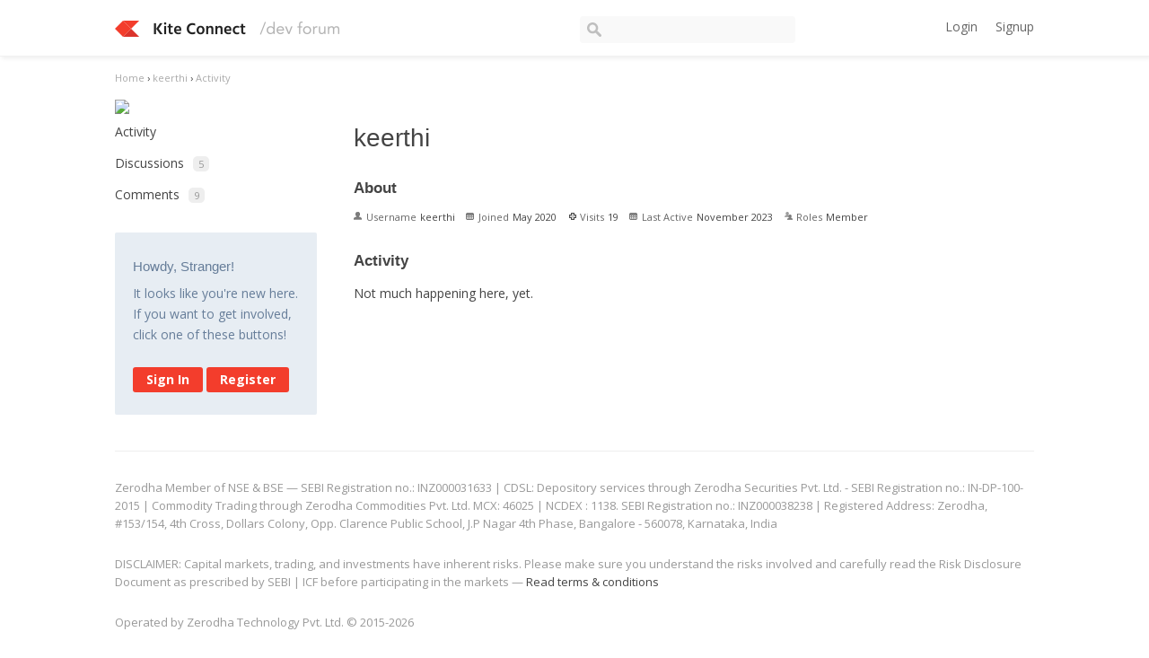

--- FILE ---
content_type: text/html; charset=utf-8
request_url: https://kite.trade/forum/profile/activity/keerthi
body_size: 3638
content:
<!DOCTYPE html>
<html lang="en">
<head>
    <link href='https://fonts.googleapis.com/css?family=Hind:400,600|Open+Sans:400,600,700' rel='stylesheet' type='text/css'>
    <title>keerthi - Kite Connect developer forum</title>
  <link rel="stylesheet" type="text/css" href="/forum/applications/dashboard/design/style.css?v=2.3.1" media="all" />
  <link rel="stylesheet" type="text/css" href="/forum/plugins/ButtonBar/design/buttonbar.css?v=1.7.1" media="all" />
  <link rel="stylesheet" type="text/css" href="/forum/plugins/GooglePrettify/design/prettify.css?v=1.2.2" media="all" />
  <link rel="stylesheet" type="text/css" href="/forum/plugins/Tagging/design/tag.css?v=1.8.12" media="all" />
  <link rel="stylesheet" type="text/css" href="/forum/plugins/Tagging/design/childtagslist.css?v=1.8.12" media="all" />
  <link rel="stylesheet" type="text/css" href="/forum/resources/design/vanillicon.css?v=2.3.1" media="all" />
  <link rel="stylesheet" type="text/css" href="/forum/plugins/editor/design/editor.css?v=1.7.7" media="all" />
  <link rel="stylesheet" type="text/css" href="/forum/themes/kite/design/custom.css?v=2.3.1" media="all" />
  <link rel="canonical" href="https://kite.trade/forum/profile/keerthi" />
  <meta property="fb:app_id" content="950631401651649" />
  <meta property="og:site_name" content="Kite Connect developer forum" />
  <meta property="og:title" itemprop="name" content="keerthi" />
  <meta property="og:url" content="https://kite.trade/forum/profile/keerthi" />
  <meta property="og:image" itemprop="image" content="https://kite.trade/forum/uploads/M58ZYS3K6UQU.jpg" />
  <script type="text/javascript">gdn=window.gdn||{};gdn.meta={
    "DefaultAbout": "Write something about yourself...",
    "AnalyticsTask": "tick",
    "TagHint": "Start to type...",
    "ButtonBarLinkUrl": "Enter your URL:",
    "ButtonBarImageUrl": "Enter image URL:",
    "ButtonBarBBCodeHelpText": "You can use <b><a href=\"http:\/\/en.wikipedia.org\/wiki\/BBCode\" target=\"_new\">BBCode<\/a><\/b> in your post.",
    "ButtonBarHtmlHelpText": "You can use <b><a href=\"http:\/\/htmlguide.drgrog.com\/cheatsheet.php\" target=\"_new\">Simple HTML<\/a><\/b> in your post.",
    "ButtonBarMarkdownHelpText": "You can use <b><a href=\"http:\/\/en.wikipedia.org\/wiki\/Markdown\" target=\"_new\">Markdown<\/a><\/b> in your post.",
    "InputFormat": "Html",
    "editorVersion": "1.7.7",
    "editorPluginAssets": "\/forum\/plugins\/editor",
    "wysiwygHelpText": "You are using <a href=\"https:\/\/en.wikipedia.org\/wiki\/WYSIWYG\" target=\"_new\">WYSIWYG<\/a> in your post.",
    "bbcodeHelpText": "You can use <a href=\"http:\/\/en.wikipedia.org\/wiki\/BBCode\" target=\"_new\">BBCode<\/a> in your post.",
    "htmlHelpText": "You can use <a href=\"http:\/\/htmlguide.drgrog.com\/cheatsheet.php\" target=\"_new\">Simple HTML<\/a> in your post.",
    "markdownHelpText": "You can use <a href=\"http:\/\/en.wikipedia.org\/wiki\/Markdown\" target=\"_new\">Markdown<\/a> in your post.",
    "textHelpText": "You are using plain text in your post.",
    "editorWysiwygCSS": "\/forum\/plugins\/editor\/design\/wysiwyg.css",
    "canUpload": false,
    "maxUploadSize": 2097152,
    "editorFileInputName": "editorupload",
    "allowedFileExtensions": "[\"txt\",\"jpg\",\"jpeg\",\"gif\",\"png\",\"bmp\",\"tiff\",\"ico\",\"zip\",\"gz\",\"tar.gz\",\"tgz\",\"psd\",\"ai\",\"fla\",\"pdf\",\"doc\",\"xls\",\"ppt\",\"docx\",\"xlsx\",\"log\",\"rar\",\"7z\"]",
    "maxFileUploads": "20",
    "TransportError": "A fatal error occurred while processing the request.<br \/>The server returned the following response: %s",
    "TransientKey": null,
    "WebRoot": "https:\/\/kite.trade\/forum",
    "UrlFormat": "\/forum\/{Path}",
    "Path": "profile\/activity\/keerthi",
    "Args": "",
    "ResolvedPath": "dashboard\/profile\/activity",
    "ResolvedArgs": {
        "UserReference": "keerthi",
        "Username": "",
        "UserID": "",
        "Page": ""
    },
    "SignedIn": 0,
    "ConfirmHeading": "Confirm",
    "ConfirmText": "Are you sure you want to do that?",
    "Okay": "Okay",
    "Cancel": "Cancel",
    "Search": "Search"
};</script>
  <script src="//ajax.googleapis.com/ajax/libs/jquery/1.10.2/jquery.min.js?v=2.3.1" type="text/javascript"></script>
  <script src="/forum/js/library/jquery.form.js?v=2.3.1" type="text/javascript"></script>
  <script src="/forum/js/library/jquery.popup.js?v=2.3.1" type="text/javascript"></script>
  <script src="/forum/js/library/jquery.gardenhandleajaxform.js?v=2.3.1" type="text/javascript"></script>
  <script src="/forum/js/library/jquery.autosize.min.js?v=2.3.1" type="text/javascript"></script>
  <script src="/forum/js/global.js?v=2.3.1" type="text/javascript"></script>
  <script src="/forum/js/library/jquery.jcrop.min.js?v=2.3.1" type="text/javascript"></script>
  <script src="/forum/applications/dashboard/js/profile.js?v=2.3.1" type="text/javascript"></script>
  <script src="/forum/js/library/jquery.gardenmorepager.js?v=2.3.1" type="text/javascript"></script>
  <script src="/forum/applications/dashboard/js/activity.js?v=2.3.1" type="text/javascript"></script>
  <script src="/forum/applications/vanilla/js/discussions.js?v=2.3.1" type="text/javascript"></script>
  <script src="/forum/plugins/GooglePrettify/js/prettify.js?v=1.2.2" type="text/javascript"></script>
  <script src="/forum/plugins/ButtonBar/js/buttonbar.js?v=1.7.1" type="text/javascript"></script>
  <script src="/forum/plugins/ButtonBar/js/jquery.hotkeys.js?v=1.7.1" type="text/javascript"></script>
  <script src="/forum/plugins/editor/js/editor.js?v=1.7.7" type="text/javascript"></script>
  <script src="/forum/plugins/editor/js/jquery.ui.widget.js?v=1.7.7" type="text/javascript"></script>
  <script src="/forum/plugins/editor/js/jquery.iframe-transport.js?v=1.7.7" type="text/javascript"></script>
  <script src="/forum/plugins/editor/js/jquery.fileupload.js?v=1.7.7" type="text/javascript"></script>
  <script type="text/javascript">jQuery(function ($) {

            function init() {
                $('.Message').each(function () {
                    if ($(this).data('GooglePrettify')) {
                        return;
                    }
                    $(this).data('GooglePrettify', '1');

                    pre = $('pre', this).addClass('prettyprint');

                    // Let prettyprint determine styling, rather than the editor.
                    $('code', this).removeClass('CodeInline');
                    pre.removeClass('CodeBlock');

                    prettyPrint();

                    pre.removeClass('prettyprint');
                });
            }

            $(document).on('CommentAdded PreviewLoaded popupReveal', init);
            init();
        });</script>
</head>
<body id="dashboard_profile_activity" class="Dashboard Profile activity  Profile Section-Profile">
<header class="header">
    <div class="container">
        <div class="row">
            <div class="four columns logo-container">
                <a href="/forum/" class="logo"><img src="https://kite.trade/forum/uploads/M58ZYS3K6UQU.jpg" alt="Kite Connect developer forum" /></a>
                <a href="/forum/" class="logo-small"><img src="/forum/themes/kite/design/images/logo-small.png" /></a>

                <a href="#" id="burger">☰</a>
            </div>
            <!-- <li><a href="/forum/entry/signin" rel="nofollow" class="SignInPopup">Sign In</a></li> -->
            <div class="five columns search">
                <form method="get" action="/forum//search">
                    <div>
                        <input type="text" id="Form_Search" name="Search" accesskey="/" class="InputBox" />
                    </div>
                </form>
            </div>
            <div class="three columns profile">
                <div class="MeBox MeBox-SignIn"><div class="SignInLinks"><a href="/forum/entry/signin?Target=profile%2Factivity%2Fkeerthi" class=" SignInPopup" rel="nofollow">Login</a><a href="/forum/entry/register?Target=profile%2Factivity%2Fkeerthi" class="ApplyButton" rel="nofollow">Signup</a> </div> <div class="SignInIcons"></div></div>
            </div>
        </div>
    </div>
</header>

<div class="container">
    <div class="BreadcrumbsWrapper"><span class="Breadcrumbs" itemscope itemtype="http://data-vocabulary.org/Breadcrumb"><span class="CrumbLabel CrumbLabel HomeCrumb"><a href="https://kite.trade/forum/" itemprop="url"><span itemprop="title">Home</span></a></span> <span itemprop="child" itemscope itemtype="http://data-vocabulary.org/Breadcrumb"><span class="Crumb">›</span> <span class="CrumbLabel "><a href="/forum/profile/keerthi" itemprop="url"><span itemprop="title">keerthi</span></a></span> <span itemprop="child" itemscope itemtype="http://data-vocabulary.org/Breadcrumb"><span class="Crumb">›</span> <span class="CrumbLabel  Last"><a href="/forum/profile/activity/keerthi" itemprop="url"><span itemprop="title">Activity</span></a></span> </span></span></span></div>
    <div class="row">
        <div class="three columns panel" id="sidebar">
                <div class="Photo PhotoWrap PhotoWrapLarge ">
        <img src="https://secure.gravatar.com/avatar.php?gravatar_id=20e09b1cd7696f469b3d0bed6b90b226&amp;amp;size=250&amp;default=https%3A%2F%2Fvanillicon.com%2F20e09b1cd7696f469b3d0bed6b90b226_200.png" class="ProfilePhotoLarge" />    </div>
<div class="BoxFilter BoxProfileFilter">
    <ul class="FilterMenu">
        <li class="Active Activity"><a href="/forum/profile/activity/keerthi"><span class="Sprite SpActivity"></span> Activity</a></li>
<li class="Discussions"><a href="/forum/profile/discussions/11609/keerthi"><span class="Sprite SpDiscussions"></span> Discussions<span class="Aside"><span class="Count">5</span></span></a></li>
<li class="Comments"><a href="/forum/profile/comments/11609/keerthi"><span class="Sprite SpComments"></span> Comments<span class="Aside"><span class="Count">9</span></span></a></li>
    </ul>
</div>
<div class="Box GuestBox">
    <h4>Howdy, Stranger!</h4>

    <p>It looks like you're new here. If you want to get involved, click one of these buttons!</p>

    <p></p>

    <div class="P"><a href="/forum/entry/signin?Target=profile%2Factivity%2Fkeerthi" class="Button Primary SignInPopup" rel="nofollow">Sign In</a> <a href="/forum/entry/register?Target=profile%2Factivity%2Fkeerthi" class="Button ApplyButton" rel="nofollow">Register</a></div>    </div>

        </div>
        <div class="nine columns content" id="Content">
            <div class="ProfileOptions">
     </div>
<div class="Profile">
    <div class="User" itemscope itemtype="http://schema.org/Person">
    <h1 class="H">keerthi<span class="Gloss"></span></h1>
        <div class="About P">
        <h2 class="H">About</h2>
        <dl class="About">
                        <dt class="Name">Username</dt>
            <dd class="Name" itemprop="name">keerthi</dd>

            
                        <dt class="Joined">Joined</dt>
            <dd class="Joined"><time title="May  3, 2020 11:44AM" datetime="2020-05-03T11:44:28+00:00">May 2020</time></dd>
            <dt class="Visits">Visits</dt>
            <dd class="Visits">19</dd>
            <dt class="LastActive">Last Active</dt>
            <dd class="LastActive"><time title="November 28, 2023  5:02PM" datetime="2023-11-28T17:02:12+00:00">November 2023</time></dd>
            <dt class="Roles">Roles</dt>
            <dd class="Roles">Member</dd>
                    </dl>
    </div>
</div>
<div class="BoxFilter BoxProfileFilter">
    <ul class="FilterMenu">
        <li class="Active Activity"><a href="/forum/profile/activity/keerthi"><span class="Sprite SpActivity"></span> Activity</a></li>
<li class="Discussions"><a href="/forum/profile/discussions/11609/keerthi"><span class="Sprite SpDiscussions"></span> Discussions<span class="Aside"><span class="Count">5</span></span></a></li>
<li class="Comments"><a href="/forum/profile/comments/11609/keerthi"><span class="Sprite SpComments"></span> Comments<span class="Aside"><span class="Count">9</span></span></a></li>
    </ul>
</div>
<div class="DataListWrap"><h2 class="H">Activity</h2><ul class="DataList Activities">    <li>
        <div class="Empty">Not much happening here, yet.</div>
    </li>
</ul></div></div>

        </div>
    </div>

    <footer class="footer">
        <p>
            Zerodha Member of  NSE &amp; BSE &mdash; SEBI Registration no.: INZ000031633 | CDSL: Depository services through Zerodha Securities Pvt. Ltd. - SEBI Registration no.: IN-DP-100-2015 | Commodity Trading through Zerodha Commodities Pvt. Ltd. MCX: 46025 | NCDEX : 1138. SEBI Registration no.: INZ000038238 | Registered Address: Zerodha, #153/154, 4th Cross, Dollars Colony, Opp. Clarence Public School, J.P Nagar 4th Phase, Bangalore - 560078, Karnataka, India
        </p>
        <p>
            DISCLAIMER: Capital markets, trading, and investments have inherent risks. Please make sure you understand the risks involved and carefully read the Risk Disclosure Document as prescribed by SEBI | ICF before participating in the markets &mdash; <a href="https://kite.trade/terms">Read terms &amp; conditions</a>
        </p>

        Operated by Zerodha Technology Pvt. Ltd. &copy; 2015-2026
        
    </footer>
</div>



<script>
    $(document).ready(function() {
        $("#burger").click(function() {
            if($(this).data("visible") == "1") {
                $(this).data("visible", 0);
                $("#sidebar").hide();
            } else {
                $(this).data("visible", 1);
                $("#sidebar").show();
            }
        });

	$("#Form_Search").focusin(function () {
		$("#Form_Search").css("width", "300px");
	})

        $("#Form_Search").focusout(function () {
                $("#Form_Search").css("width", "240px");
        })

        return false;
    });
</script>

</body>
</html>